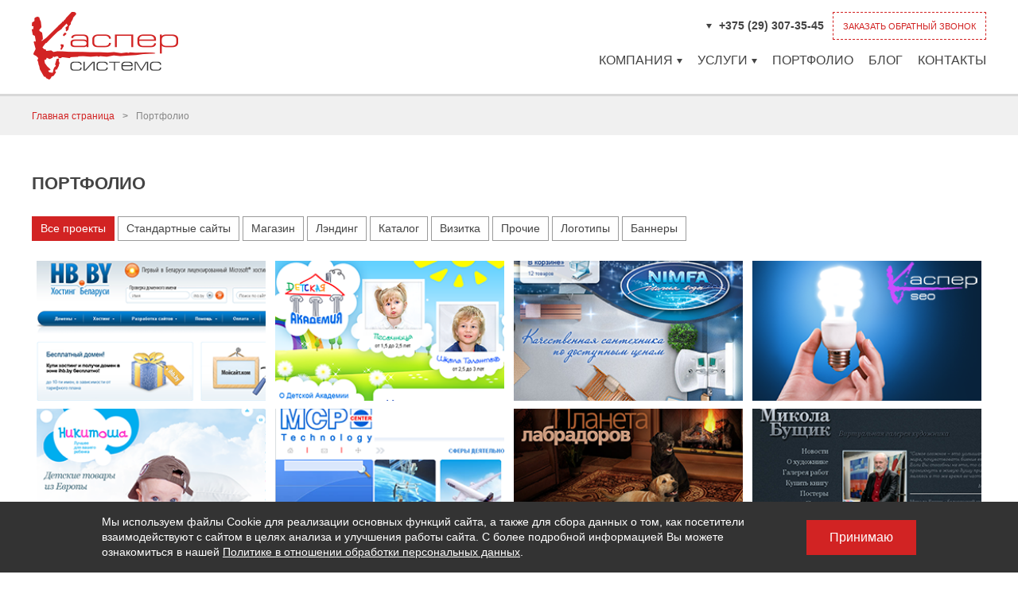

--- FILE ---
content_type: text/html; charset=utf-8
request_url: https://www.kasper.by/portfolio/page_4/
body_size: 87154
content:
<!DOCTYPE html>
<!--[if IE 8]><html class="lt-ie10 lt-ie9 ie8"> <![endif]-->
<!--[if IE 9]><html class="lt-ie10 ie9"><![endif]-->
<!--[if gt IE 9]><!--> <html class="no-js"> <!--<![endif]-->
<head>
    <meta charset="utf-8" />
    <meta http-equiv="X-UA-Compatible" content="IE=edge,chrome=1" />
    <title>Портфолио по созданию сайтов, примеры сайтов - страница 4</title>
    
		<meta name="keywords" content="Портфолио" />
	
		<meta name="description" content="Портфолио по созданию и разработке сайтов от КасперСистемс. Примеры: сайты, порталы, логотипы,баннеры - страница 4" />
	 
        <link rel="canonical" href="https://www.kasper.by/portfolio/page_4/" />
    
  
  <meta name="google-site-verification" content="A88pHIRsGbmTlpJwNvhrmbp-k2yyXSSU3fP9wtO0GM4" />
  <meta name="referrer" content="origin">
  <meta name="viewport" content="width=device-width, initial-scale=1" />
  
        <script type="application/ld+json">        {          "@context": "https://schema.org",          "@type": "BreadcrumbList",          "itemListElement": [          {            "@type": "ListItem",            "position": 1,            "name": "Портфолио",            "item": "https://www.kasper.by/portfolio/"          }          ]        }      </script>    

<!-- Google Tag Manager -->
<script>(function(w,d,s,l,i){w[l]=w[l]||[];w[l].push({'gtm.start':
new Date().getTime(),event:'gtm.js'});var f=d.getElementsByTagName(s)[0],
j=d.createElement(s),dl=l!='dataLayer'?'&l='+l:'';j.async=true;j.src=
'https://www.googletagmanager.com/gtm.js?id='+i+dl;f.parentNode.insertBefore(j,f);
})(window,document,'script','dataLayer','GTM-M3XD7NR');</script>
<!-- End Google Tag Manager -->    
    
<style>
article,aside,details,figcaption,figure,footer,header,hgroup,main,nav,section,summary{display:block}
audio,canvas,video{display:inline-block;*display:inline;*zoom:1}
audio:not([controls]){display:none;height:0}
[hidden]{display:none}
html{font-size:100%;-ms-text-size-adjust:100%;-webkit-text-size-adjust:100%}
html,button,input,select,textarea{font-family:sans-serif}
body{margin:0}
a{color:#d22323}
a:focus{outline:thin dotted}
a:active,a:hover{outline:0;color:#d22323}
h1{font-size:2em;margin:0.67em 0}
h2{font-size:1.5em;margin:0.83em 0}
h3{font-size:1.17em;margin:1em 0}
h4{font-size:1em;margin:1.33em 0}
h5{font-size:0.83em;margin:1.67em 0}
h6{font-size:0.67em;margin:2.33em 0}
abbr[title]{border-bottom:1px dotted}
b,strong{font-weight:bold}
blockquote{margin:1em 40px}
dfn{font-style:italic}
hr{-moz-box-sizing:content-box;box-sizing:content-box;height:0}
mark{background:#ff0;color:#000}
p,pre{margin:1em 0}
code,kbd,pre,samp{font-family:monospace,serif;_font-family:'courier new',monospace;font-size:1em}
pre{white-space:pre;white-space:pre-wrap;word-wrap:break-word}
q{quotes:none}
q:before,q:after{content:'';content:none}
small{font-size:80%}
sub,sup{font-size:75%;line-height:0;position:relative;vertical-align:baseline}
sup{top:-0.5em}
sub{bottom:-0.25em}
dl,menu,ol,ul{margin:1em 0}
dd{margin:0 0 0 40px}
menu,ol,ul{padding:0 0 0 40px}
nav ul,nav ol{list-style:none;list-style-image:none}
img{border:0;-ms-interpolation-mode:bicubic}
svg:not(:root){overflow:hidden}
figure{margin:0}
form{margin:0}
fieldset{border:1px solid #c0c0c0;margin:0 2px;padding:0.35em 0.625em 0.75em}
legend{border:0;padding:0;white-space:normal;*margin-left:-7px}
button,input,select,textarea{font-size:100%;margin:0;vertical-align:baseline;*vertical-align:middle}
button,input{line-height:normal}
button,select{text-transform:none}
button,html input[type="button"],input[type="reset"],input[type="submit"]{-webkit-appearance:button;cursor:pointer;*overflow:visible}
button[disabled],html input[disabled]{cursor:default}
input[type="checkbox"],input[type="radio"]{box-sizing:border-box;padding:0;*height:13px;*width:13px}
input[type="search"]{-webkit-appearance:textfield;-moz-box-sizing:border-box;-webkit-box-sizing:border-box;box-sizing:border-box}
input[type="search"]::-webkit-search-cancel-button,input[type="search"]::-webkit-search-decoration{-webkit-appearance:none}
button::-moz-focus-inner,input::-moz-focus-inner{border:0;padding:0}
textarea{overflow:auto;vertical-align:top}
button{outline:none}
table{border-collapse:collapse;border-spacing:0}
html,button,input,select,textarea{color:#444}
html{font-size:1em;line-height:1.4}
body{font-family:"Open Sans","Myriad Pro",Arial,sans-serif;width:100%;font-size:14px}
::-moz-selection{background:#b3d4fc;text-shadow:none}
::selection{background:#b3d4fc;text-shadow:none}
hr{display:block;height:1px;border:0;border-top:1px solid #ccc;margin:1em 0;padding:0}
audio,canvas,img,video{vertical-align:middle}
fieldset{border:0;margin:0;padding:0}
textarea{resize:vertical}
p{margin:0}
section{padding:50px 0}
section.minpad{padding:0 0}
.main{min-width:320px;overflow:hidden}
.breadcrumbs_section{padding:15px 0}
.blog_section,.vacancies{padding:50px 0}
.clearfix::after{clear:both;content:"";display:table}
.hide{display:none}
.wrap{margin:auto;max-width:1200px;padding:0 20px}
.logo_main{float:left;margin-bottom:8px}
.logo_main a{margin:15px 0 10px 0;background:url(/img/public/assets/img/logo.png) no-repeat;width:184px;height:85px;display:block}
.header_right{float:right;width:70%}
.header_right{float:right;width:70%}
.phone_list{position:relative;float:right;width:200px;cursor:pointer}
.phone_list i{width:7px;height:6px;display:inline-block;background:url(/img/public/assets/img/in.png) no-repeat;vertical-align:middle;margin-right:5px}
.header_contacts{margin-top:15px;text-align:right}
.header_contacts p{font-family:'Open Sans',sans-serif;font-weight:600;float:right;margin:8px 11px 7px 0;width:160px;}
.callback_button{color:#d22323;text-transform:uppercase;font-family:'Open Sans',sans-serif;border:1px dashed #d22323;background:none;font-size:11px;width:193px;height:35px;float:right}
.head_menu{margin-top:15px;text-align:right}
.head_menu ul{list-style-type:none;margin:0;padding:0}
.head_menu ul li{display:inline-block;margin-left:15px;position:relative}
.head_menu ul li a{color:#444;text-transform:uppercase;font-size:16px;text-decoration:none;display:block;padding-bottom:10px}
.head_menu ul li a:hover{color:#d92424}
.head_menu ul li a i{width:7px;height:6px;display:inline-block;background:url(/img/public/assets/img/in.png) no-repeat;vertical-align:middle;margin-left:5px}
#HeadPhoneListControlButton,#HeadPhoneList{display:none}
.drop_menu{background:#fff;display:none;left:0;position:absolute;top:30px;z-index:9999;min-width:150px}
.drop_menu ul li{display:block;margin:0;text-align:left;min-width:180px;white-space: nowrap;}
.drop_menu ul li a{display:block;padding:15px 25px;box-sizing:border-box}
.drop_menu ul li a:hover{background:#f0f0f0}
.head_menu ul li:hover .drop_menu{display:block}
.drop_menu ul li a[href^="tel:"],.drop_menu ul li a[href^="mailto:"]{padding:0;color:#444;text-decoration:none}
.drop_menu ul li a[href^="tel:"]:hover,.drop_menu ul li a[href^="mailto:"]:hover{background:#fff}
.drop_menu ul li.rt9-tel a{padding:0;color:#444;text-decoration:none}
.drop_menu ul li.rt9-tel a:hover{background:#fff}
.phone_list .drop_menu ul{padding:0;margin:0}
.phone_list .drop_menu ul li{list-style-type:none;~float:left;}
.phone_list .drop_menu ul li:first-child{display:none}
.phone_list .drop_menu ul li p img{margin-left:7px;margin-right:5px;margin-top:-1px}
.left_box{margin-left:50%}
.left_box h2.page_title{margin-top:0}
.left_box .lb_content p{margin:15px 0}
.left_box .lb_content{height:340px}
.left_box .action_box button{margin-left:0}
.HeadMenuControlButton{display:none;width:35px;height:34px;margin-left:15px;background:url(/img/public/assets/img/header__icons_mobile.png) no-repeat;border:none;float:right}
.slider{background:#E02828;overflow:hidden}
.slider{padding:0}
h1.page_title{margin-top:0;color:#444;font-weight:600;text-transform:uppercase;font-size:22px;text-align:center}
h1.page_title a{color:#444;text-decoration:none}
h2.page_title{margin-top:0;color:#444;font-weight:600;text-transform:uppercase;font-size:20px;text-align:center}
h2.page_title a{color:#444;text-decoration:none}
h3.page_title{margin-top:0;color:#444;font-weight:600;text-transform:uppercase;font-size:18px;text-align:center}
.description{~color:#888;font-size:14px;margin:15px 0;text-align:center}
.mainpage{width:800px;margin:0 auto}
.img_big{float:left;border:5px solid #f6f6f6;margin-right:15px}
.img_big img{width:100%}
.two_box{padding:50px 0}
.two_box .description h2,.two_box .description p{text-align:left}
.two_box .description h2,.two_box .description{margin-top:0}
.description p{margin:15px 0}
.action_box button{float:left;color:#fff;text-transform:uppercase;font-size:16px;background:#d22323;border:none;padding:10px 25px;margin:0 50px}
.design_rac .action_box button{margin-top:15px}
.action_box.no_margin button{margin:0}
.action_box a{color:#d22323;text-decoration:none;display:block;padding:10px 0 10px 0;float:left}
.withpadding{margin:15px 0}
.catalog_block{background:#f8f8f8;border-bottom:3px solid #ffca10;padding:20px 0}
.catalog_block ul{list-style:outside none none;padding:0}
.catalog_block ul > li{margin-right:2%;width:22%}
.catalog_block ul > li{float:left;font-size:1.3em}
.category_list > li > a{font-size:16px;color:#444;text-transform:uppercase;padding:10px 0;text-decoration:none;display:block;font-weight:bold}
.category_list li > ol{padding:0}
.category_list li > ol li a{color:#888;font-size:14px;text-decoration:none}
ul.progress{padding:0;list-style-type:none}
ul.progress li{width:32%;padding:15px;box-sizing:border-box;display:inline-block;vertical-align:top}
ul.progress li.progress_img{background:url(/img/public/assets/img/process_bg.png) no-repeat;min-width:200px;height:151px}
ul.progress li.progress_img.grafik{~background:url(/img/public/assets/img/process.png) no-repeat}
ul.progress li.progress_img .progress_cont.grafik{padding-right:130px;background:url(/img/public/assets/img/process.png) no-repeat 240px center}
ul.progress li.progress_img .progress_cont.people{padding-right:130px;background:url(/img/public/assets/img/people.png) no-repeat 220px center}
ul.progress li.progress_img .progress_cont.pad{padding-right:130px;background:url(/img/public/assets/img/pad.png) no-repeat 240px center}
ul.progress li.progress_img strong{color:#555;font-weight:bold;font-size:32px}
ul.progress li.progress_img p{color:#6c6b6b;text-transform:uppercase;font-size:24px}
ul.progress li.only_text{min-height:151px}
ul.progress li.only_text p{color:#888;font-size:14px}
ul.progress li.only_text a{color:#d22323;font-size:14px;text-decoration:none;margin-top:15px;display:block}
.work_list{padding:0;margin:15px 0}
.work_list ul{padding:0}
.work_list li{margin: 0 0.5%;width:24%;height:176px;text-align:center;list-style-type:none;box-sizing:border-box;float:left;margin-bottom:10px;overflow:hidden;background-color:#d22323 ;position:relative}
.work_list .action_box{~width:490px;~margin:0 auto}
.work_list li a{display:block;height:176px;color:rgba(255,255,255,0.03)}
.work_list li img{position:absolute;left:0;bottom:0;min-width: 100%;min-height: 100%;cursor:pointer;-webkit-transition:bottom .3s ease-in-out;-moz-transition:bottom .3s ease-in-out;-o-transition:bottom .3s ease-in-out;transition:bottom .3s ease-in-out}
.work_list li img.top:hover{bottom:-70px;padding-top:100px}
.work_list li p,.work_list li h2{color:#fff;padding:5px;position:relative;box-sizing:border-box;overflow:hidden}
.work_list li p{font-size:12px;line-height:18px;margin:0;max-height:60px}
.work_list li h2{font-size:14px;line-height:18px;margin:0}
.work_list li.logo{height:156px;background-color:#fff}
.work_list li.logo img{cursor:default}
.testimonials_content{font-style:italic;color:#555}
.testimon_autor{color:#333}
.testimonials .testimonials_content{width:100%}
.testimonials .testimon_autor{width:100%}
.testimonials{background:#f8f8f8}
.testimonials .owl-carousel,.slider .owl-carousel{background:none !important}
.testimonials .owl-carousel .owl-wrapper-outer{overflow:hidden;position:relative;width:95%;margin:0 auto}
.testimonials .owl-carousel .owl-stage-outer{width:101%}
.order_text{margin:25px 0;font-size:16px;color:#444;text-align:center}
.order_text span{color:#d22323;text-decoration:underline}
.breadcrumbs_section{background:#f0f0f0;border-top:3px solid #d8d8d8}
.breadcrumbs{margin:0;list-style-type:none;padding:0}
.breadcrumbs li{display:inline-block;margin:0 10px 0 0;color:#888;font-size:12px;font-family:"Open Sans",sans-serif}
.breadcrumbs li a{color:#d22323;text-decoration:none;font-family:"Open Sans",sans-serif}
.column_side{width:282px;float:left;margin-left:-282px;margin-top:40px}
.column_wrap{width:100%;float:left}
.layout_content{margin-right:295px}
.layout_content .page_title{margin-top:0;margin-bottom:30px;text-align:left;line-height:22px}
.blog_page{margin:0 0 15px 0;padding:0}
.blog_page ul{margin:0;padding:0;list-style-type:none}
.blog_page ul li .img_block{float:left;width:420px}
.blog_page ul li .img_block img{max-width:100%;height:auto}
.blog_page ul li{padding:30px 0;border-bottom:1px solid #e2e2e2}
.blog_page ul li:last-child{border:none}
.blog_page.editor ul li{border:none;margin:3px 0;padding:0}
.blog_page.editor ul,.blog_page.editor ol{padding-left:0;color:#333;list-style: none;}
.blog_page.editor ol {counter-reset: list;}
.blog_page.editor ol li:before{counter-increment: list;content: counter(list)'.'}
.blog_page.editor ul li:before {content: '';display: inline-block;width: 3px;height: 3px;border-radius: 50%;vertical-align: middle;background-color: #000;margin-right: 10px;}
.sd_layout{margin-left:430px}
.sd_layout .page_title a{font-size:16px;color:#444;text-decoration:none}
.blog_preview{margin:15px 0;height:204px;overflow:hidden;font-size:14px;color:#888}
.stats_line{margin:0;padding:0;list-style-type:none}
.blog_page ul li .stats_line li{display:inline-block;border:none;padding:0 0 0 25px;color:#c8c8c8;margin-right:15px;vertical-align:top}
.blog_page ul li .stats_line li a{color:#c8c8c8;text-decoration:none}
.blog_page ul li .stats_line li.date{background:url(/img/public/assets/img/calendar.png) no-repeat 2px 1px}
.blog_page ul li .stats_line li.comments{background:url(/img/public/assets/img/comment.png) no-repeat 2px 2px}
.blog_page ul li .stats_line li.news{background:url(/img/public/assets/img/news.png) no-repeat 2px 2px;max-width:150px;overflow:hidden}
.blog_page.editor ul.stats_line li{padding-left:25px}
.option_line{border-top:1px solid #bcbbbb;border-bottom:1px solid #bcbbbb;padding:10px 0;margin:15px 0;clear:both}
.option_line ul li{display:inline-block;border:none;padding:0 0 0 25px;color:#c8c8c8;margin-right:15px}
.option_line ul li a{color:#c8c8c8;text-decoration:none}
.option_line ul li.date{background:url(/img/public/assets/img/calendar.png) no-repeat 2px 1px}
.option_line ul li.comments{background:url(/img/public/assets/img/comment.png) no-repeat 2px 2px}
.option_line ul li.news{background:url(/img/public/assets/img/news.png) no-repeat 2px 2px}
.blog_read_more{display:block;margin-top:30px;color:#d22323;text-decoration:none}
.pagination{margin:15px 0;padding:0;text-align:center}
.pagination li{margin:0 0 10px;padding:0;display:inline-block}
.pagination li a{display:block;padding:5px 10px;border:1px solid #9a9a9a;text-decoration:none;color:#9a9a9a}
.pagination li.active a{border:1px solid #d22323;color:#d22323}
.pagination li b{display:block;padding:5px 10px;border:1px solid #fff;color:#9a9a9a}
.projects_pager{margin:0;padding:0;text-align:left}
.projects_pager li{margin:0;padding:0;display:inline-block}
.projects_pager li.pp_active a{background:#d22323;border:1px solid #d22323;color:#fff}
.projects_pager li a{display:block;padding:5px 10px;border:1px solid #9a9a9a;text-decoration:none;color:#444}
.projects_pager{float:left}
.select_year{float:right;width:65px;height:32px;border:1px solid #9a9a9a}
.layout_content.lproject{margin-right:45px}
.search_form{margin-bottom:15px;position:relative}
.search_form input.search_area{border:1px solid #c4c7c7;border-radius:3px;color:#333;font-size:15px;height:45px;padding:0 45px 0 15px;width:280px;box-sizing:border-box}
.search_form input.submit{background:#d22323 url("/img/public/assets/img/lupa.png") no-repeat scroll center center;border:medium none;border-radius:0 3px 3px 0;height:45px;position:absolute;right:1px;top:0;width:45px}
.lml_list{border-left:2px solid #e2e2e2;margin:15px 0}
.lml_l_wr{margin-left:1px;border-left:1px solid #e2e2e2}
.category_list{padding-left:10px;list-style-type:none}
.category_list li a{display:block;padding:7px 0;text-transform:uppercase;font-size:16px;line-height:16px;color:#444;text-decoration:none}
.category_list li.allcats a,.category_list li a:hover,.category_list li.nt_active a{color:#d22323}
.category_list li a span{color:#c6c6c6;font-size:10px;padding-left:5px}
.category_list li:first-child a{padding-top:0}
.popular{margin:15px 0}
.popular ul{list-style-type:none !important}
.popular h3{color:#444;font-size:14px;padding-left:10px}
.popular ul{list-style-type:none;padding:0 0 0 10px}
.popular ul li{padding-left:30px;background:url(/img/public/assets/img/strel.png) no-repeat 2px bottom;min-height: 22px;margin-bottom: 10px;}
.popular ul li img{display: block; width: 70%; margin: 8px 0; position: relative; left: -20px;}
.popular ul li:first-of-type hr{display: none;}
.popular ul li a{color:#d22323;text-decoration:none}
.popular ul li a:hover{color:#444}
.align_left{float:left;margin:0 15px 15px 0}
.blog_page.editor p{margin: 0 0 15px;color:#333}
.popular.articles ul{padding:0}
.popular.articles h3{padding:0}
.popular.articles ul li{padding:0 0 0 35px;border:none}
.popular.articles ul li:before{display:none}
.popular.articles ul li a{display:block;padding:3px 0}
.popular.articles ul li{margin:5px 0}
.comments_list{margin:15px 0;padding:20px 0;border-top:1px solid #e2e2e2;border-bottom:1px solid #e2e2e2}
.comments_list h3{color:#444;font-size:14px;margin-top:0}
.comments_list ul{padding-left:0 !important;list-style-type:none !important}
.comments_list ul li{border:none;background:#f7f7f7;padding:20px 19px 30px !important;margin-bottom:15px !important}
.comments_list ul li p{color:#888 !important;margin:0 !important}
.comments_list ul li p.comment_head{color:#444 !important;margin-bottom:20px !important}
.comments_list ul li p.comment_head span{padding-left:15px}
.add-funct{padding:0 !important;list-style-type:none !important}
.add-funct a:hover{text-decoration:none}
.fld_wrap{width:100%}
.fld_wrap input{border:1px solid #c4c7c7;box-sizing:border-box;height:37px;padding:5px 15px;width:100%}
.fld_wrap select{-webkit-appearance: none;border:1px solid #c4c7c7;height:37px;padding:5px;box-sizing:border-box;width:100%;border-radius:0px;background-color: #fff}
#doc_file_upload{margin-bottom:5px;padding-right:0;padding:0;box-sizing:content-box}
.fld_left{width:49%;float:left}
.fld_right{width:49%;float:right}
.comments_form textarea{border:1px solid #c4c7c7;width:100%;padding:5px 15px;box-sizing:border-box;~border-radius:5px;margin:15px 0;height:100px}
.comments_form .msgfrm{}
.comments_form .submit{float:right;width:215px;height:50px;background:#d22323;color:#fff;text-transform:uppercase;border:none;~border-radius:5px}
.clients_list{margin:15px 0}
.clients_list li{width:158px;height:158px;border:1px solid #c7c7c7;display:inline-block;margin:0 44px 15px 0}
.clients_list li:hover{border:1px solid #d22323}
.clients_list{padding:0;margin:15px -44px 15px 0;list-style-type:none}
.google_map{padding:0;height:240px}
.comments_form.feedback{margin-right:100px}
.comments_form.feedback fieldset > div{margin-bottom:15px}
.column_side h3{margin-top:0}
.column_side p{margin:15px 0;color:#888}
.column_side.feedback{margin-top:20px}
.recall_form{background:#fff;box-shadow:0 0 10px rgba(0,0,0,0.5);border-radius:5px;max-width:650px;min-width:300px;padding:30px;box-sizing:border-box;margin:0 auto;position:relative}
#ReCallForm p{margin:10px 0}
.recall_form h2.page_title{margin-top:0;line-height:1em}
.recall_form ul{padding:0;margin:15px 0;list-style-type:none}
.recall_form ul li{margin:10px 0}
.recall_form ul li p{color:#888;margin:15px 0 !important;font-family:'Open Sans',sans-serif;font-size:12px}
.recall_form ul li input{border-radius:0 !important}
.recall_form ul li.mrtop{margin-top:15px}
.align_text_left{text-align:left !important}
.error_list{margin:10px 0;padding:0;list-style-type:0}
.error_list li{color:red}
.messages_list{margin:10px 0;padding:0;list-style-type:0}
.messages_list li{color:green}
.task{min-height:50px;padding:0 0 30px 70px;background:url(/img/public/assets/img/task.png) no-repeat;border-bottom:1px solid #e2e2e2}
.task h3{margin:0 0 10px 0;font-size:16px;color:#444;text-transform:uppercase}
.task p{margin:10px 0;font-size:14px;color:#888}
.task_descr{padding:25px 0;border-bottom:1px solid #e2e2e2}
.task_descr p{font-size:14px;color:#888}
.task_descr .site_address{font-size:16px;color:#444;padding:10px 0;font-weight:bold}
.task_descr .site_address a{color:#d22323;font-size:14px;text-decoration:none}
.makets_list{list-style-type:none;padding:0;margin:30px -50px 30px 0}
.makets_list li{float:left;margin-bottom:10px;margin-right:26px}
.makets_list li .ml_img{~width:280px;~height:170px;overflow:hidden}
.makets_list li p{font-size:12px;margin:5px 0;color:#888}
.testimonials_list{margin:15px 0}
.testimonials_list ul{list-style-type:none;padding:0}
.testimonials_list ul li{padding:15px 0;position:relative;border-bottom:1px solid #e2e2e2;margin-bottom:23px}
.testimonials_list ul li a{color:#d22323;text-decoration:none}
.testimonials_list ul li span{color:#d22323}
.testimonials_list ul li .tl_image{float:left;width:160px;height:160px;border:1px solid #989898;text-align:center}
.testimonials_list ul li .tl_content{margin-left:180px}
.testimonials_list ul li:last-child{border-bottom:none}
.testimonials_list ul li .tl_content p{color:#444;font-size:14px}
.tl_author{~position:absolute;~right:0;~bottom:20px;~max-height:65px;border-right:2px solid #f7941d}
.task_block{margin:25px 0 0 180px}
.task_block > div{display:table-cell;vertical-align:middle;width:100%}
.tl_a_wrap{margin-right:1px;border-right:1px solid #f7941d;padding-right:10px;font-size:14px;color:#444;font-weight:bold;text-align:right;min-width:300px}
.tl_task{~margin-top:50px;padding-left:30px;background:url(/img/public/assets/img/diplomat.png) no-repeat}
.tl_task span{color:#d22323}
.vl_line{padding:15px 0;margin:15px 0;border-bottom:1px solid #f0f0f0}
.vacancies_list .vl_line{padding:25px 0 40px 0}
.vacancies_item.frst{margin-right:40px}
.vacancies_item{width:40%;float:left;padding-left:100px;min-height:100px;box-sizing:border-box}
.vacancies_item.phpprog{background:url(/img/public/assets/img/php.png) no-repeat left top}
.vacancies_item.designer{background:url(/img/public/assets/img/designer.png) no-repeat left top}
.vacancies_item.manager{background:url(/img/public/assets/img/manager.png) no-repeat left top}
.vacancies_item.frontend{background:url(/img/public/assets/img/front_end.png) no-repeat left top}
.vacancies_item p{margin:15px 0;color:#888;font-size:14px}
.vacancies_item h3{color:#444;font-size:16px;text-transform:uppercase;margin-top:0}
.vacancies_item h3 span{color:#d22323;font-size:10px;vertical-align:text-top}
.vacancies_item b{font-weight:bold}
.vacancies_item ul{padding-left:15px;color:#888;margin:15px 0}
.vacancies_item button{float:left;color:#fff;text-transform:uppercase;font-size:16px;background:#d22323;border:none;padding:10px 25px}
a.a_button{float:left;color:#fff;text-transform:uppercase;font-size:16px;background:#d22323;border:none;display:block;padding:16px 20px;text-decoration:none;font-family:'Open Sans',sans-serif}
.vacancies_item a.a_button{margin-top:10px}
.no_border{border:none !important}
.honors_list{margin:15px 0}
.honor_line.hl_first{padding-top:10px}
.honor_line{padding:25px 0;border-bottom:1px solid #f0f0f0}
.honors_list .honor_line:last-child{border:none}
.honor_line .hi_left{width:95px;height:83px;overflow:hidden;float:left;background:url(/img/public/assets/img/honor.png) no-repeat}
.honor_line .top_left{width:68px;height:58px;overflow:hidden;float:left;background:url(/img/public/assets/img/top.png) no-repeat;margin:9px 0 0 3px}
.honor_line .hi_right{margin-left:110px}
.hi_right h3{font-size:16px;color:#444;margin:0 0 10px 0;text-transform:uppercase}
.hi_right p{color:#d22323;font-size:14px}
.honor_item{width:45%;margin-right:20px;float:left}
.hi_left b{color:#d22323;font-weight:bold;font-size:22px;display:block;margin:5px 0 0 10px}
.hi_left p{color:#666;font-weight:bold;font-size:16px;display:block;margin:0 0 0 10px}
.honor_item .hi_right{margin-left:110px}
.honor_item .hi_right.honortop{margin-left:80px}
.aside_short_list{margin:0;padding:0;list-style-type:none}
.aside_short_list li{margin-bottom:20px}
.aside_short_list a.head_blog{font-size:16px;color:#444;text-decoration:none;text-transform:uppercase;font-weight:bold}
.aside_short_list a.read_more_blog{font-size:14px;color:#d22323;text-decoration:none}
.srhlist{padding:0;list-style-type:none}
.srhlist h3.name a{color:#444;font-size:16px;text-decoration:none}
.footer_head{background:#ececec;padding:20px}
.footer_head span {white-space: nowrap;}
.footer_head h2.page_title{margin-top:25px;margin-bottom:30px}
.footer_head.contacts{padding:0;height:0}
.blog_list{padding:0}
.blog_list li{list-style-type:none;box-sizing:border-box;float:left;width:25%;margin-right:2,5%;vertical-align:top}
.blog_list .head_blog,.blog_list .head_blog a{display:block;font-size:16px;text-decoration:none;color:#444;text-transform:uppercase;font-weight:bold}
.blog_list span.blocg_date{display:block;font-size:10px;text-decoration:none;color:#888;margin:5px 0}
.blog_list p{color:#888;font-size:14px;margin:10px 0}
.blog_list a.read_more_blog{color:#d22323;font-size:14px;margin:5px 0;text-decoration:none}
.blog_list a.head_blog:hover{color:#d22323 !important}
a.read_more_blog i{background:url(/img/public/assets/img/strelka.png) no-repeat;display:inline-block;width:9px;height:9px}
a.read_more_blog b{background:url(/img/public/assets/img/strelka.png) no-repeat;display:inline-block;width:9px;height:9px}
.blog_list.disign p.head_blog a{color:#444}
.blog_list.disign p.head_blog a:hover{color:#61b274}
.blog_list.disign.styleze p.head_blog a{color:#444}
.blog_list.disign.styleze p.head_blog a:hover{color:#d89c34}
.blog_list.disign.sitestylyzed p.head_blog a{color:#d22323}
.blog_list.disign.hosting p.head_blog{color:#5897de}
.client_img img.original{-webkit-filter:grayscale(1);filter:gray;filter:grayscale(1);-moz-filter:grayscale(100%)}
.client_img img.original:hover{-webkit-filter:none;filter:none}
.footer_line{height:13px;width:100%;background:url(/img/public/assets/img/foot_line.png) repeat-x}
.footer_content{background:#515050;height:130px}
.footer_content a{background:#515050;height:130px;color:#888;text-decoration:none;}
section.footer_content{
  padding: 30px 0 90px;
}
.info_block_right{float:right;text-align:right}
.info_block_right{width:60%}
.info_block_left{float:left}
.info_block_left{width:40%}
.info_block_left_logo{float:left;width:155px;margin-top:30px}
.info_block_left_copyright{margin:32px 0 0 195px;color:#888}
.info_block_right_phones{width:45%}
.info_block_right_phones,.info_block_right_info{float:left}
.info_block_right_phones{margin-top:30px;overflow:hidden;padding-left:50px;box-sizing:border-box}
.info_block_right_phones p{color:#888}
.phone_old{background:url(/img/public/assets/img/phone_old.png) no-repeat 0 5px;padding-left:25px;~width:135px;text-align:left;~margin-left:150px}
.phone_mobile{background:url(/img/public/assets/img/phone_mobile.png) no-repeat 0 5px;padding-left:25px;~width:135px;text-align:left;~margin-left:150px}
.info_block_right_info{width:55%;margin-top:30px}
.info_block_right_info a{color:#888;text-decoration:none}
.soc_list{list-style-type:none;margin-top:20px;padding:0}
.soc_list li{display:inline-block;color:#888;vertical-align:middle}
.info_block_right_info > a{margin-right:156px}
.soc_list li.tweet a{background:url(/img/public/assets/img/twitter.png) no-repeat;width:34px;height:33px;display:block}
.soc_list li.google_plus a{background:url(/img/public/assets/img/kasper_vk.png) no-repeat;width:34px;height:33px;display:block}
.soc_list li.fb a{background:url(/img/public/assets/img/fb.png) no-repeat;width:34px;height:33px;display:block}
.soc_list li.inst a{background:url(/img/public/assets/img/inst.png) no-repeat;width:34px;height:33px;display:block}
.cms{padding:0;height:435px;overflow:hidden}
.cms_wrap{background:#726097;height:407px;position:relative}
.cms .ls-slide.form_slider_order{position:absolute;top:0;padding-top:0;display:block;z-index:98;width:380px}
.design_wrap{border-top:3px solid #dca319;border-bottom:3px solid #e5e5e5;background:#f5b51c;height:407px;position:relative}
.seo_wrap{border-top:3px solid #63ab74;border-bottom:3px solid #e5e5e5;background:#6ebe81;height:407px;position:relative}
.websites_wrap{border-top:3px solid #c52020;border-bottom:3px solid #e5e5e5;background:#dd2525;height:407px;position:relative}
.hosting_wrap{border-top:3px solid #4f88c7;border-bottom:3px solid #e5e5e5;background:#5897de;height:407px;position:relative}
.cms #layerslider{background:none}
.design_wrap #layerslider{background:none}
.seo_wrap #layerslider{background:url(/img/public/assets/img/seo.gif) no-repeat}
.websites_wrap #layerslider{background:none}
.hosting_wrap #layerslider{background:none}
.form_slider_order{width:350px;padding-top:10px}
.form_slider_order .add-title{width:350px}
.form-content .descr{color:#fff;font-size:15px;font-family:'Roboto',sans-serif}
.form dl dd{margin:0}
.form dl dd input{width:345px;height:30px;border:1px solid #d3d3d3;color:#989898;margin-bottom:12px;~border-radius:3px;padding:5px 8px;box-sizing:content-box}
.form dl dd textarea{width:345px;height:75px;border:1px solid #d3d3d3;color:#989898;margin-bottom:12px;~border-radius:3px;padding:5px 8px;box-sizing:border-box}
.form_slider_order .form dl dd textarea{width:363px}
.form dl dd .submit-field input{width:210px;height:49px;border-radius:7px;font-family:'Roboto',sans-serif;font-size:16px;text-transform:uppercase;transition: 300ms;}
.form dl dd .submit-field input:hover{background-color: #d22323;color: #fff;border-color: #d22323}
.form dl dd .submit-field.cms input{color:#726097}
.text_service_block{border-top:1px solid #e7e5e5;background:#f8f8f8}
.text_service_block .description{text-align:left}
.bl_img_wrap{text-align:center;margin:15px 0;height:64px}
.chance .head_blog{text-align:center}
.chance .blog_list li{padding:0 10px}
.technology_cont{margin:15px 0}
.technology_cont ul{padding:0;margin:0;list-style-type:none;text-align:center}
.technology_cont ul li{display:inline-block;margin:0 20px;text-align:center;color:#888;font-size:14px}
.technology_cont ul li img{margin-bottom:7px}
.technologu{background:#f8f8f8}
.blog_list.disign li{width:33%}
.design_rac .img_big{background:url(/img/public/assets/img/design_rac.png) no-repeat;width:515px;height:380px;border:none;margin-top:-25px}
.design_rac .wrap.two_box{padding:0}
.design_rac{margin:20px 0;background:#f8f8f8;border-top:1px solid #dedede;border-bottom:1px solid #dedede}
.design_rac .left_box .lb_content{height:300px;background:url(/img/public/assets/img/line_bg.png) no-repeat 0 25px;padding:28px 0 0 25px}
.design_rac .left_box .lb_content h1{text-align:left}
.design_rac .left_box .lb_content h2{text-align:left}
.design_rac .left_box .lb_content p{color:#888}
.design_rac.withseo .img_big{background:url(/img/public/assets/img/seo_rac.png) no-repeat;width:448px;height:400px;border:none;margin-top:-15px}
.design_rac.websites .img_big{background:url(/img/public/assets/img/bitrix.png) no-repeat;width:321px;height:366px;border:none;margin-top:-15px}
.design_rac.websites .img_big.kscms{background:url(/img/public/assets/img/kaspercms.png) no-repeat}
.design_rac.websites .img_big.opencart{background:url(/img/public/assets/img/opencart.png) no-repeat}
.design_rac.websites .img_big.wordpress{background:url(/img/public/assets/img/wordpress.png) no-repeat}
.design_rac.hosting .img_big{background:url(/img/public/assets/img/sistemnik.png) no-repeat}
.design_rac.withseo .left_box .lb_content,.design_rac.websites .left_box .lb_content,.design_rac.hosting .left_box .lb_content{background:none}
.design_rac.withseo .left_box{margin-left:40%}
.design_rac.websites .left_box{margin-left:30%}
.design_rac.hosting .left_box{margin-left:30%}
.design_rac.websites{border:none}
.design_rac.websites .wrap.two_box{height:325px}
.design_rac.hosting .wrap.two_box{height:352px}
.dop_uslugi .blog_list{display: flex;flex-wrap: wrap;}
.dop_uslugi .blog_list li{width:20%;padding:0 10px;box-sizing:border-box}
.bl_head_img{width:225px;height:75px;background:#da3e3e;margin-bottom:10px}
.bl_head_img.optimization{background:url(/img/public/assets/img/dop1.png) no-repeat}
.bl_head_img.searchaudit{background:url(/img/public/assets/img/dop2.png) no-repeat}
.bl_head_img.usability{background:url(/img/public/assets/img/dop3.png) no-repeat}
.bl_head_img.copyrighting{background:url(/img/public/assets/img/dop4.png) no-repeat}
.bl_head_img.rekvi{background:url(/img/public/assets/img/dop5.png) no-repeat}
.uslugi .blog_list {display: flex; flex-wrap: wrap;}
.uslugi .blog_list li{padding:0 7px 15px;box-sizing:border-box}
.uslugi .blog_list li .bl_head_img{width:100%;background-color:#da3e3e;}
.uslugi .blog_list li .bl_head_img.visitka{background:url(/img/public/assets/img/dop6.png) no-repeat}
.uslugi .blog_list li .bl_head_img.promo{background:url(/img/public/assets/img/dop7.png) no-repeat}
.uslugi .blog_list li .bl_head_img.shop{background:url(/img/public/assets/img/dop8.png) no-repeat}
.uslugi .blog_list li .bl_head_img.corp{background:url(/img/public/assets/img/dop9.png) no-repeat}
.uslugi .blog_list li .bl_head_img.portal{background:url(/img/public/assets/img/dop10.png) no-repeat}
.uslugi .blog_list li .bl_head_img.landing{background:url(/img/public/assets/img/dop11.png) no-repeat}
.uslugi .blog_list li .bl_head_img.mobile{background:url(/img/public/assets/img/dop12.png) no-repeat}
.uslugi .blog_list li .bl_head_img.tecdoc{background:url(/img/public/assets/img/dop13.png) no-repeat}
.technology_cont .action_box{margin-top:50px}
.fields.feedback-fields dt{display:none}
.feedback-page .fields.feedback-fields textarea{height:165px}
#layerslider .form-messages{margin:3px;padding:0;list-style-type:none;color:red}
.feedback-extra,.comment-form-result p{color:green}
.form_slider_order .feedback-extra {color:white}
.comment-form-result p{color:green !important}
.vacancies_list .vl_line:last-child{border:none}
.center_align{text-align:center}
.action_box.center_align button{float:none}
.center_align.action_box a{float:none;display:inline-block}
.center_align.action_box i{background:url(/img/public/assets/img/strelka.png) no-repeat;display:inline-block;width:9px;height:9px}
li.order_bottom{margin-top:40px}
.action_box button{padding:17px 55px;font-family:'Open Sans',sans-serif}
.alignLeft{text-align:left !important}
.negative li{color:white;height:15px}
#FeedbackForm .negative li{color:red}
#FeedbackForm .negative{padding:0;list-style-type:none;margin-top:0}
.pp_options{margin-bottom:25px}
#scrollBox{overflow:auto;height:250px}
.jspPane p:first-child{margin-top:0}
.left_box .lb_content .hostingDescr p{margin:10px 0}
#scrollBox,.jspContainer,.jspPane{width:100% !important}
#CommentsForm .negative li{color:red}
#CommentsForm .negative{padding:0;list-style-type:none;margin-top:0}
@-webkit-keyframes pop{50%{-webkit-transform:scale(1.2);transform:scale(1.2)}
100%{-webkit-transform:scale(1);transform:scale(1)}
}
@keyframes pop{50%{-webkit-transform:scale(1.2);transform:scale(1.2)}
100%{-webkit-transform:scale(1);transform:scale(1)}
}
.pop{display:inline-block;-webkit-transform:translateZ(0);transform:translateZ(0);box-shadow:0 0 1px rgba(0,0,0,0)}
.pop:hover,.pop:focus,.pop:active{-webkit-animation-name:pop;animation-name:pop;-webkit-animation-duration:0.3s;animation-duration:0.3s;-webkit-animation-timing-function:linear;animation-timing-function:linear;-webkit-animation-iteration-count:1;animation-iteration-count:1}
@keyframes button{50%{-webkit-transform:scale(1.2);transform:scale(1.2)}
100%{-webkit-transform:scale(1);transform:scale(1)}
}
button{display:inline-block;-webkit-transform:translateZ(0);transform:translateZ(0);box-shadow:0 0 1px rgba(0,0,0,0)}
button:hover,button:focus,button:active{-webkit-animation-name:pop;animation-name:pop;-webkit-animation-duration:0.3s;animation-duration:0.3s;-webkit-animation-timing-function:linear;animation-timing-function:linear;-webkit-animation-iteration-count:1;animation-iteration-count:1}
.effect1{-webkit-transition:bottom .3s ease-in-out;-moz-transition:bottom .3s ease-in-out;-o-transition:bottom .3s ease-in-out;transition:bottom .3s ease-in-out}
.effect1:hover{bottom:-96px;padding-top:100px}
.addPaddingTop{padding-top:20px}
#sliderWrap .page_title a:hover{color:#d22323}
.jspPane p,.jspPane ul,.jspPane ol{padding-right:30px}
.footer_head ul.blog_list{margin:0 -15px}
.footer_head ul.blog_list li{box-sizing:border-box;padding:0 15px}
i.arrow{background:url(/img/public/assets/img/strelka.png) no-repeat;display:inline-block;width:9px;height:9px}
i.arrow_back{background:url(/img/public/assets/img/strelka2.png) no-repeat;display:inline-block;width:9px;height:9px}
.info_block_right_info i.arrow{background:url(/img/public/assets/img/strelka_gray.png) no-repeat;display:inline-block;width:9px;height:9px}
#GoTop{background:url("/img/public/assets/img/ico-up.png") no-repeat scroll 0 0 rgba(0,0,0,0);bottom:30px;cursor:pointer;display:none;height:50px;position:fixed;right:28px;width:50px;z-index:999}
#GoTop:hover{background:url("/img/public/assets/img/ico-up-hover.png") no-repeat}
#FeedbackForm_doc_file,#doc_file_upload {height: auto;}
section.progress{padding-top:0}
section.progress .page_title{margin-bottom:24px}
section.portfolio{padding-top:0}
section.portfolio .page_title{margin-bottom:24px}
section.content{padding-bottom:33px}
section.catalog_block{padding-bottom:24px}
section.catalog_block .page_title{margin-top:25px;margin-bottom:30px}
section.clients{padding-bottom:10px}
.usluga_index li:first-child a{padding-top:4px}
.usluga_index li a{text-transform:none;padding:4px 0;color:#444 !important}
.usluga_index li a:hover{color:#d22323 !important}
.ucase{text-transform:uppercase !important}
.button_effect1:hover{-webkit-animation-name:pop;animation-name:pop;-webkit-animation-duration:0.3s;animation-duration:0.3s;-webkit-animation-timing-function:linear;animation-timing-function:linear;-webkit-animation-iteration-count:1;animation-iteration-count:1}
.w-promo._promo-tariffs .c-promo{min-height:630px}
.b-promo-table-tariffs .promo-table-tariffs__i{border-radius:0 0 3px 3px;visibility:visible}
.b-promo-table-tariffs .tariff-descr{float:left;width:193px;background:#f8f8f8}
.b-promo-table-tariffs .tariff-list{}
.b-promo-table-tariffs .tariff-list::after{clear:both;content:"";display:block;width:100%}
.b-promo-table-tariffs .tariff{background:#edecec none repeat scroll 0 0;float:left;position:relative;text-align:center;transition:box-shadow 0.1s ease 0s;width:193px;list-style-type:none;z-index:1}
.b-promo-table-tariffs .tariff .hit{background:rgba(0,0,0,0) url("../images/tariff_hit.png") no-repeat scroll 0 0;display:block;height:48px;position:absolute;right:-1px;top:0;width:48px}
.b-promo-table-tariffs .head{background:rgba(0,0,0,0) linear-gradient(to bottom,#5694da 0,#508acb 100%) repeat scroll 0 0;border-left:1px solid #407ec4;color:#fff;min-height:30px;padding:23px 15px 16px}
.b-promo-table-tariffs .price{font:30px/0.8 "PTSansNarrowRegular",Arial,sans-serif}
.b-promo-table-tariffs .second_price{font:18px/0.8 "PTSansNarrowRegular",Arial,sans-serif}
.b-promo-table-tariffs .foot{border-left:1px solid #eaeaea;padding:0;transition:background 0.2s ease 0s}
.b-promo-table-tariffs .tariff:hover,.b-promo-table-tariffs .tariff._act{border-radius:3px;box-shadow:0 0 10px 4px rgba(0,0,0,0.2);top:-11px;z-index:2}
.b-promo-table-tariffs .tariff._act{z-index:3}
.b-promo-table-tariffs .tariff:hover .head,.b-promo-table-tariffs .tariff._act .head{background:#71aae9;~border-radius:3px 3px 0 0;border-top:1px solid #5092dc;padding-top:33px}
.b-promo-table-tariffs .tariff:hover .row,.b-promo-table-tariffs .tariff._act .row{~background:#e5eaed none repeat scroll 0 0}
.b-promo-table-tariffs .tariff:hover .foot,.b-promo-table-tariffs .tariff._act .foot{border-radius:0 0 3px 3px}
.b-promo-table-tariffs .tariff-list .row{border-left:1px solid #eaeaea;font:14px Arial,sans-serif;padding:12px 0;transition:background 0.2s ease 0s}
.b-promo-table-tariffs .tariff-list .row.grey_bg{background:#e4e4e4}
span.yes{color:#2e763d}
.b-promo-table-tariffs .tariff-descr .row{color:#4b4b4b;font:12px/1.3 Arial,sans-serif;padding:12px 30px 12px 10px;text-align:left}
.tariff-descr{border-left:2px solid #d5d5d5;margin-top:14px}
.tariff-descr > div{border-bottom:1px solid #d5d5d5}
.tariff-descr .head{background:#f8f8f8;border-top:1px solid #d5d5d5;border-left:none;padding-top:15px;padding-bottom:10px;color:#000}
.price_col{color:#d22323;font-weight:bold !important}
.b-promo-table-tariffs .tariff-descr .row.edit_col{padding:5px 30px 5px 10px}
.b-promo-table-tariffs .tariff:hover .row_2,.b-promo-table-tariffs .tariff._act .row_2,.b-promo-table-tariffs .tariff:hover .row_4,.b-promo-table-tariffs .tariff._act .row_4,.b-promo-table-tariffs .tariff:hover .row_6,.b-promo-table-tariffs .tariff._act .row_6{~background:#d8dcdf none repeat scroll 0 0}
.b-promo-table-tariffs .no,.b-promo-table-tariffs .yes{background:rgba(0,0,0,0) url("../images/state.png") no-repeat scroll 50% 0;display:inline-block;height:16px;width:100%}
.b-promo-table-tariffs .no{background-position:50% -16px}
.b-promo-table-tariffs .title{font:20px/1.3 "Open Sans",Arial,sans-serif;padding-bottom:5px;font-weight:bold;text-transform:uppercase;margin:0}
.b-promo-table-tariffs .price{font:30px/1 "PTSansNarrowRegular",Arial,sans-serif}
.b-promo-table-tariffs .cur{font:12px/1 Arial,sans-serif}
.b-promo-table-tariffs .tariff .st-btn{border:medium none;padding:0 17px}
.b-promo-table-tariffs .tariff:hover .st-btn,.b-promo-table-tariffs .tariff._act .st-btn{border:medium none;opacity:1;padding:15px 17px;box-sizing:border-box}
.ie8 .b-promo-table-tariffs .tariff .st-btn i{}
.b-promo-table-tariffs .tariff:hover .st-btn i,.b-promo-table-tariffs .tariff._act .st-btn i{}
.tariff-list .w-st-btn .st-btn{display:block;padding:10px 0;text-transform:uppercase;text-decoration:none;color:#fff;background:#d22323 !important}
.tariff-list div.row,.tariff-descr div.row{height:43px;box-sizing:border-box}
.table_tariff h1.page_title{margin-bottom:40px}
.table_tariff h2.page_title{margin-bottom:40px}
.table_tariff h2.dop_inf{color:#888;font-size:12pt}
.table_tariff{padding-top:0}
.redesign_list{margin:15px 0;list-style-type:none;width:100%;padding:0;overflow:hidden}
.redesign_list li{padding:15px 0;width:100%;overflow:hidden}
.redesign_list li .block_left,.redesign_list li .block_right{width:31%;float:left;margin-right:5%}
.blog_page{padding-top:10px}
.redesign_list .blog_page{text-align:center}
.host_form{}
.host_check{float:left}
.host_cash{float:right}
.host_check,.host_cash{margin-top:50px;text-align:center;width:50%}
.host_check a.button,.host_cash a.button{display:block;float:none;margin:0 auto}
.host_check a.button button,.host_cash a.button button{display:block;float:none;margin:0 auto}
.host_check img,.host_cash img{border:medium none;font-size:1.4em;margin-bottom:15px;vertical-align:text-bottom}
.host_cash img{margin:45px 0 25px}
.banners_list IMG{margin:20px}
#HeadPhoneList img{padding-right:5px}
.phone_list .drop_menu{left:20px}
.addrline1{display:none}
.addrline2{display:block}
.error {box-shadow: 0 0 3px red;}
@import url(https://fonts.googleapis.com/css?family=Open+Sans&subset=latin,cyrillic,cyrillic-ext);

.t-of-wr{
  overflow-x: auto;
}

@media (max-width: 767px){
  .blog_page.editor img{
    max-width: 100%;
    height: auto !important;
  }
}

ul.tags-list.rt9-inline-block{
  display: block;
  margin-top: 40px;
}

ul.tags-list.rt9-inline-block > li{
  display: inline-block;
  padding: 0;
  border: none;
}

ul.tags-list.rt9-inline-block > li > a{
  display: inline-block;
  color: white;
  background: #d22323;
  text-decoration: none;
  padding: 6px 16px;
  border-radius: 18px;
  margin: 10px 20px 10px 0;
  border: 1px solid #d22323;
}

ul.tags-list.rt9-inline-block > li > a:hover{
  color: #d22323;
  background: white;
}

ul.tags-list.rt9-inline-block > li > a:first-letter{
  text-transform: capitalize;  
}
.nslider{
  width: 100%;
  height: 400px;
  padding-bottom: 40px;
  margin-top: 20px;
  margin-bottom: 20px;
}
.nslider .nslide{
  display: block;
  width: 100%;
  height: 400px;
  overflow: hidden;
}

.nslider .nslide img{
  height: 400px;
  object-fit: cover;
  object-position: center;
}
@media (max-width: 767px){
  .nslider .nslide img{
    height: 300px !important;
  }
  .nslider{
    height: 300px;
  }
  .nslider .nslide{
    height: 300px;
  }
}
.nslider.owl-carousel .owl-nav .owl-prev, .nslider.owl-carousel .owl-nav .owl-next{
  width: 40px;
  height: 60px;
  background-image: url('/img/public/arr2.svg');
  background-repeat: no-repeat;
  background-position: center;
  background-size: 30%;
  opacity: 0.3;
  top: calc(50% - 50px);
  background-color: black;
}

.nslider.owl-carousel .owl-nav .owl-prev:hover, .nslider.owl-carousel .owl-nav .owl-next:hover{
  opacity: 0.8;
}

.nslider.owl-carousel .owl-nav .owl-prev{
  transform: scaleX(-1);
  left: 8px;
}
.nslider.owl-carousel .owl-nav .owl-next{
  right: 8px;
}
.nslider.owl-carousel .owl-controls{
  height: 40px;
  width: 100%;
  text-align: center;
}
.nslider.owl-carousel .owl-controls .owl-dot{
  display: inline-block;
  width: 12px;
  height: 12px;
  background: black;
  margin: 10px 12px;
  border-radius: 50%;
  opacity: 0.1;
}
.nslider.owl-carousel .owl-controls .owl-dot:hover{
  opacity: 0.4;
}
.nslider.owl-carousel .owl-controls .owl-dot.active,
.nslider.owl-carousel .owl-controls .owl-dot.active:hover{
  opacity: 0.6;
}
.nslider-hide{
  opacity: 0;
}
.sb-serv-menu{
  padding-top: 20px;
}
@media (max-width: 480px){
  li.rt9-tel a > img{
    margin: 0 !important;
  }
}
</style>
</head>
<body>
<!-- Google Tag Manager (noscript) -->
<noscript><iframe src="https://www.googletagmanager.com/ns.html?id=GTM-M3XD7NR"
height="0" style="display:none;visibility:hidden"></iframe></noscript>
<!-- End Google Tag Manager (noscript) -->
    <div class="main">
        <header class="header">
            <div class="wrap clearfix">
                <!-- logo main -->
                <div class="logo_main">
                    <a href="https://www.kasper.by/" title="КасперСистемс"></a>
                </div>
                <!-- // logo main // -->
				<div class="header_right">
					<div class="header_contacts clearfix">
						<button class="HeadMenuControlButton" href="HeadMenuList" title="Контактная информация" data-target="" name="HeadMenuControlButton" id="HeadMenuControlButton" type="button"><!-- // --></button>
						<button type="button" href="#recall_form" class="recall callback_button">Заказать обратный звонок</button>
						<button type="button" href="HeadPhoneList" data-target="" name="HeadPhoneListControlButton" id="HeadPhoneListControlButton" class="phone_list"><i class="fa fa-phone"></i></button>
						<div class="phone_list clearfix">
							<p><i></i> +375 (29) 307-35-45</p>
							<div class="drop_menu">
								<ul>
                                    <li><p><a href="tel:+375293073545"><img src="/img/public/contacts__velcom.png">+375 (29) 307-35-45</a></p></li><li><p><a href="tel:+375298073375"><img src="/img/public/contacts__mts.png">+375 (29) 807-33-75</a></p></li><li><p><a href="tel:+375257997545"><img src="/kscms/uploads/editor/files/img/contacts_life.png">+375 (25) 799-75-45</a></p></li><li class="rt9-tel"><p><a href="https://t.me/kasperby" title="Telegram" target="_blank" rel="nofollow"><img src="/img/public/telegram.svg" style="height: 17px; width: 17px;margin-left:6px;margin-right:5px;">Telegram</a></p></li><script>document.write('<li><p><a href="ma'+'ilto:info'+'@kasper.by"><img src="/img/public/contacts__mail.png">info@'+'kasper.by</a></p></li>')</script>
								</ul>
							</div>
						</div>
					</div>
					<nav id="HeadPhoneList" class="head_menu">
						<ul>
							<li><a title="Заказать обратный звонок" class="recall" href="#recall_form">Заказать обратный звонок</a></li>
							 <li><p><a href="tel:+375293073545"><img src="/img/public/contacts__velcom.png">+375 (29) 307-35-45</a></p></li><li><p><a href="tel:+375298073375"><img src="/img/public/contacts__mts.png">+375 (29) 807-33-75</a></p></li><li><p><a href="tel:+375257997545"><img src="/kscms/uploads/editor/files/img/contacts_life.png">+375 (25) 799-75-45</a></p></li><li class="rt9-tel"><p><a href="https://t.me/kasperby" title="Telegram" target="_blank" rel="nofollow"><img src="/img/public/telegram.svg" style="height: 17px; width: 17px;margin-left:6px;margin-right:5px;">Telegram</a></p></li><script>document.write('<li><p><a href="ma'+'ilto:info'+'@kasper.by"><img src="/img/public/contacts__mail.png">info@'+'kasper.by</a></p></li>')</script>
						</ul>
					</nav>
					

			<!-- menu (sidebar) -->
			<nav id="HeadMenuList" class="head_menu">
				<ul>
					
						<li>

							<a href="https://www.kasper.by/about/" class="hev_dr_m" title="Компания">Компания<i></i></a>
							
							<div class="drop_menu"><ul><li  ><a href="https://www.kasper.by/about/nashi-klienty/" title="Клиенты">Клиенты</a></li><li  ><a href="https://www.kasper.by/about/otzyvy/" title="Отзывы">Отзывы</a></li><li  ><a href="https://www.kasper.by/about/honors/" title="Награды">Награды</a></li></ul></div>
								
						</li>
						
						<li>

							<a href="https://www.kasper.by/uslugi/" class="hev_dr_m" title="Услуги">Услуги<i></i></a>
							
							<div class="drop_menu"><ul><li  ><a href="https://www.kasper.by/uslugi/sozdanie-saita/" title="Разработка сайтов">Разработка сайтов</a><div class="drop_menu_sub"><ul><li  ><a href="https://www.kasper.by/uslugi/sozdanie-saita/sait-vizitka/" title="Cоздание сайта визитки">Визитка</a></li><li  ><a href="https://www.kasper.by/uslugi/sozdanie-saita/promo-sait/" title="Создание промо-сайтов">Промо-сайт</a></li><li  ><a href="https://www.kasper.by/uslugi/sozdanie-saita/internet-magazin/" title="Создание интернет магазина">Интернет-магазин</a></li><li  ><a href="https://www.kasper.by/uslugi/sozdanie-saita/korporativnyi-sait/" title="Корпоративный сайт под ключ">Корпоративный сайт</a></li><li  ><a href="https://www.kasper.by/uslugi/sozdanie-saita/portal/" title="Разработка интернет портала">Интернет-портал</a></li><li  ><a href="https://www.kasper.by/uslugi/sozdanie-saita/landing-page/" title="Разработка Landing Page">Лендинг</a></li><li  ><a href="https://www.kasper.by/uslugi/sozdanie-saita/mobilnyi-sait/" title="Разработка мобильного сайта">Мобильный сайт</a></li><li  ><a href="https://www.kasper.by/uslugi/sozdanie-saita/magazin-avtozapchastei/" title="Создание интернет магазина автозапчастей">Магазин запчастей</a></li></ul></div></li><li  ><a href="https://www.kasper.by/uslugi/dorabotka-saitov/" title="Доработка сайтов">Доработка сайтов</a><div class="drop_menu_sub"><ul><li  ><a href="https://www.kasper.by/uslugi/dorabotka-saitov/dorabotka-saitov-na-wordpress/" title="Доработка сайтов на wordpress">Wordpress</a></li><li  ><a href="https://www.kasper.by/uslugi/dorabotka-saitov/dorabotka-saitov-na-opencart/" title="Доработка сайтов на Opencart">Opencart</a></li><li  ><a href="https://www.kasper.by/uslugi/dorabotka-saitov/dorabotka-saitov-na-modx/" title="Доработка сайтов на Modx">Modx</a></li></ul></div></li><li  ><a href="https://www.kasper.by/uslugi/dizain/" title="Дизайн">Дизайн</a></li><li  ><a href="https://www.kasper.by/uslugi/sistema-upravleniya/" title="Система управления">Система управления </a></li><li  ><a href="https://www.kasper.by/uslugi/hosting/" title="Хостинг">Хостинг</a></li><li  ><a href="https://www.kasper.by/uslugi/prodvizhenie/" title="Продвижение">Продвижение</a></li><li  ><a href="https://www.kasper.by/uslugi/drugie-uslugi/" title="Другие услуги">Другие услуги</a></li></ul></div>
								
						</li>
						
						<li>

							<a href="https://www.kasper.by/portfolio/"  title="Портфолио">Портфолио</a>
							
							
								
						</li>
						
						<li>

							<a href="https://www.kasper.by/blog/"  title="Блог">Блог</a>
							
							
								
						</li>
						
						<li>

							<a href="https://www.kasper.by/contacts/"  title="Контакты">Контакты</a>
							
							
								
						</li>
						
				
				</ul>
			<!-- // menu (sidebar) // -->
			</nav>
	
				</div> 
            </div>
        </header>

		
	<!-- path -->
	 <section class="breadcrumbs_section"><div class="wrap"><ul class="breadcrumbs"><li><a href="https://www.kasper.by/" title="Главная страница">Главная страница</a></li><li><b>></b></li><li>Портфолио</li></ul></div></section>
	<!-- // path // -->
 

<section class="text">
	<div class="wrap">
		<div class="layout_content lproject">
			<h1 class="page_title">Портфолио</h1>
			<div class="pp_options clearfix">
            
                
                    <ul class="projects_pager">
                        <li class="pp_active">
                            <a href="https://www.kasper.by/portfolio/" title="Все проекты">Все проекты</a>
                        </li>
                     
                        <li class="">
                            
                            <a href="https://www.kasper.by/portfolio/standartnye-saity/" title="Стандартные сайты">Стандартные сайты</a>
                        </li>
                     
                        <li class="">
                            
                            <a href="https://www.kasper.by/portfolio/shop/" title="Магазин">Магазин</a>
                        </li>
                     
                        <li class="">
                            
                            <a href="https://www.kasper.by/portfolio/landing/" title="Лэндинг">Лэндинг</a>
                        </li>
                     
                        <li class="">
                            
                            <a href="https://www.kasper.by/portfolio/catalog/" title="Каталог">Каталог</a>
                        </li>
                     
                        <li class="">
                            
                            <a href="https://www.kasper.by/portfolio/visitka/" title="Визитка">Визитка</a>
                        </li>
                     
                        <li class="">
                            
                            <a href="https://www.kasper.by/portfolio/other/" title="Прочие">Прочие</a>
                        </li>
                     
                        <li class="">
                            
                            <a href="https://www.kasper.by/portfolio/logotipy/" title="Логотипы">Логотипы</a>
                        </li>
                     
                        <li class="">
                            
                            <a href="https://www.kasper.by/portfolio/bannery/" title="Баннеры">Баннеры</a>
                        </li>
                    
                    </ul>
                
                
                
			</div>
		</div>
        
        
        
		<div class="work_list">
      
				
				<!-- list (prod) -->
                
                    <ul class="clearfix grid">
                    
                        
                        <li class="grid-item">
                            <a href="https://www.kasper.by/portfolio/hb/" title="Создание дизайна сайта Хостинг Беларуси">
                                <h2 class="zero">Создание дизайна сайта Хостинг Беларуси</h2>
                                
                                <img src="https://www.kasper.by/uploads/portfolio_img/hb-by_v2.png" class="top" alt="Создание дизайна сайта Хостинг Беларуси" width="280" _height="170" />
                            </a>
                        </li>	
                    
                        
                        <li class="grid-item">
                            <a href="https://www.kasper.by/portfolio/akademija/" title="Редизайн сайта Детской Академии">
                                <h2 class="zero">Редизайн сайта Детской Академии</h2>
                                
                                <img src="https://www.kasper.by/uploads/portfolio_img/akademy_v10.png" class="top" alt="Редизайн сайта Детской Академии" width="280" _height="170" />
                            </a>
                        </li>	
                    
                        
                        <li class="grid-item">
                            <a href="https://www.kasper.by/portfolio/zapsib/" title="Дизайн и создание сайта компании ЗапСиб">
                                <h2 class="zero">Дизайн и создание сайта компании ЗапСиб</h2>
                                
                                <img src="https://www.kasper.by/uploads/portfolio_img/zapsib_v2.png" class="top" alt="Дизайн и создание сайта компании ЗапСиб" width="280" _height="170" />
                            </a>
                        </li>	
                    
                        
                        <li class="grid-item">
                            <a href="https://www.kasper.by/portfolio/seo-kasper/" title="Создание сайта по услуге поискового продвижения">
                                <h2 class="zero">Создание сайта по услуге поискового продвижения</h2>
                                
                                <img src="https://www.kasper.by/uploads/portfolio_img/kasperseo_v3.png" class="top" alt="Создание сайта по услуге поискового продвижения" width="280" _height="170" />
                            </a>
                        </li>	
                    
                        
                        <li class="grid-item">
                            <a href="https://www.kasper.by/portfolio/nikitosha/" title="Разработка интернет-магазина детских товаров Никитоша">
                                <h2 class="zero">Разработка интернет-магазина детских товаров Никитоша</h2>
                                
                                <img src="https://www.kasper.by/uploads/portfolio_img/nikitosha_v2.png" class="top" alt="Разработка интернет-магазина детских товаров Никитоша" width="280" _height="170" />
                            </a>
                        </li>	
                    
                        
                        <li class="grid-item">
                            <a href="https://www.kasper.by/portfolio/mcp/" title="Разработка корпоративного сайта МСП Технолоджи Центр">
                                <h2 class="zero">Разработка корпоративного сайта МСП Технолоджи Центр</h2>
                                
                                <img src="https://www.kasper.by/uploads/portfolio_img/mcptechnology_v2.png" class="top" alt="Разработка корпоративного сайта МСП Технолоджи Центр" width="280" _height="170" />
                            </a>
                        </li>	
                    
                        
                        <li class="grid-item">
                            <a href="https://www.kasper.by/portfolio/labrador/" title="Создание сайта Планета Лабрадоров">
                                <h2 class="zero">Создание сайта Планета Лабрадоров</h2>
                                
                                <img src="https://www.kasper.by/uploads/portfolio_img/labrador_v2.png" class="top" alt="Создание сайта Планета Лабрадоров" width="280" _height="170" />
                            </a>
                        </li>	
                    
                        
                        <li class="grid-item">
                            <a href="https://www.kasper.by/portfolio/new-bushchyk/" title="Редизайн сайта художника Миколы Бущика">
                                <h2 class="zero">Редизайн сайта художника Миколы Бущика</h2>
                                
                                <img src="https://www.kasper.by/uploads/portfolio_img/bushchyk_v1.png" class="top" alt="Редизайн сайта художника Миколы Бущика" width="280" _height="170" />
                            </a>
                        </li>	
                    
                        
                        <li class="grid-item">
                            <a href="https://www.kasper.by/portfolio/baliru/" title="Создание интернет-магазина мебели из ротанга">
                                <h2 class="zero">Создание интернет-магазина мебели из ротанга</h2>
                                
                                <img src="https://www.kasper.by/uploads/portfolio_img/balimoscow_v2.png" class="top" alt="Создание интернет-магазина мебели из ротанга" width="280" _height="170" />
                            </a>
                        </li>	
                    
                        
                        <li class="grid-item">
                            <a href="https://www.kasper.by/portfolio/bzmp/" title="Редизайн сайта Борисовского завода медицинских препаратов">
                                <h2 class="zero">Редизайн сайта Борисовского завода медицинских препаратов</h2>
                                
                                <img src="https://www.kasper.by/uploads/portfolio_img/bzmp_v2.png" class="top" alt="Редизайн сайта Борисовского завода медицинских препаратов" width="280" _height="170" />
                            </a>
                        </li>	
                    
                        
                        <li class="grid-item">
                            <a href="https://www.kasper.by/portfolio/belprodukt/" title="Разработка сайта компании Белпродукт">
                                <h2 class="zero">Разработка сайта компании Белпродукт</h2>
                                
                                <img src="https://www.kasper.by/uploads/portfolio_img/belproduct-1_v2.jpg" class="top" alt="Разработка сайта компании Белпродукт" width="280" _height="170" />
                            </a>
                        </li>	
                    
                        
                        <li class="grid-item">
                            <a href="https://www.kasper.by/portfolio/yaros/" title="Создание корпоративного сайта компании Ярос Строй">
                                <h2 class="zero">Создание корпоративного сайта компании Ярос Строй</h2>
                                
                                <img src="https://www.kasper.by/uploads/portfolio_img/yaros_v1.png" class="top" alt="Создание корпоративного сайта компании Ярос Строй" width="280" _height="170" />
                            </a>
                        </li>	
                    
                        
                        <li class="grid-item">
                            <a href="https://www.kasper.by/portfolio/ta/" title="Создание сайта компании Трансамикос">
                                <h2 class="zero">Создание сайта компании Трансамикос</h2>
                                
                                <img src="https://www.kasper.by/uploads/portfolio_img/transamikos_v1.png" class="top" alt="Создание сайта компании Трансамикос" width="280" _height="170" />
                            </a>
                        </li>	
                    
                        
                        <li class="grid-item">
                            <a href="https://www.kasper.by/portfolio/tetraedr/" title="Создание дизайна сайта УП Тетраэдр">
                                <h2 class="zero">Создание дизайна сайта УП Тетраэдр</h2>
                                
                                <img src="https://www.kasper.by/uploads/portfolio_img/tetraedr_v1.png" class="top" alt="Создание дизайна сайта УП Тетраэдр" width="280" _height="170" />
                            </a>
                        </li>	
                    
                        
                        <li class="grid-item">
                            <a href="https://www.kasper.by/portfolio/soyer/" title="Создание сайта туристического агентства Сойер">
                                <h2 class="zero">Создание сайта туристического агентства Сойер</h2>
                                
                                <img src="https://www.kasper.by/uploads/portfolio_img/soyer_v1.png" class="top" alt="Создание сайта туристического агентства Сойер" width="280" _height="170" />
                            </a>
                        </li>	
                    
                        
                        <li class="grid-item">
                            <a href="https://www.kasper.by/portfolio/profitsystem/" title="Разработка дизайна корпоративного сайта Профитсистем">
                                <h2 class="zero">Разработка дизайна корпоративного сайта Профитсистем</h2>
                                
                                <img src="https://www.kasper.by/uploads/portfolio_img/profitsystem_v2.png" class="top" alt="Разработка дизайна корпоративного сайта Профитсистем" width="280" _height="170" />
                            </a>
                        </li>	
                    
                        
                        <li class="grid-item">
                            <a href="https://www.kasper.by/portfolio/pompea/" title="Разработка сайта торговой марки POMPEA">
                                <h2 class="zero">Разработка сайта торговой марки POMPEA</h2>
                                
                                <img src="https://www.kasper.by/uploads/portfolio_img/pompea_v2.png" class="top" alt="Разработка сайта торговой марки POMPEA" width="280" _height="170" />
                            </a>
                        </li>	
                    
                        
                        <li class="grid-item">
                            <a href="https://www.kasper.by/portfolio/oshmyany/" title="Создание официального сайта Ошмянского РИК">
                                <h2 class="zero">Создание официального сайта Ошмянского РИК</h2>
                                
                                <img src="https://www.kasper.by/uploads/portfolio_img/oshmiany_rik_v2.png" class="top" alt="Создание официального сайта Ошмянского РИК" width="280" _height="170" />
                            </a>
                        </li>	
                    
                        
                        <li class="grid-item">
                            <a href="https://www.kasper.by/portfolio/skazki/" title="Информационный сайт Море Сказок">
                                <h2 class="zero">Информационный сайт Море Сказок</h2>
                                
                                <img src="https://www.kasper.by/uploads/portfolio_img/moreskazok_v2.png" class="top" alt="Информационный сайт Море Сказок" width="280" _height="170" />
                            </a>
                        </li>	
                    
                        
                        <li class="grid-item">
                            <a href="https://www.kasper.by/portfolio/kript/" title="Создание интернет-магазина мебели КРИпТ">
                                <h2 class="zero">Создание интернет-магазина мебели КРИпТ</h2>
                                
                                <img src="https://www.kasper.by/uploads/portfolio_img/kript_v3.png" class="top" alt="Создание интернет-магазина мебели КРИпТ" width="280" _height="170" />
                            </a>
                        </li>	
                    
                    </ul>
                
				<!-- // list (prod) // -->
			
            
		</div>
	</div>
	
	<!-- switch pages -->
	<ul class="pagination">
		
				<li><a href="https://www.kasper.by/portfolio/page_3/" title="Назад">&laquo;Назад</a></li>
			
				<li><a href="https://www.kasper.by/portfolio/" title="Страница1">1</a></li>
				<li>...</li>
			
				<li><a href="https://www.kasper.by/portfolio/page_2/" title="Страница2">2</a></li>
			
				<li><a href="https://www.kasper.by/portfolio/page_3/" title="Страница3">3</a></li>
			 
				<li class="active"><a>4</a></li>
			
				<li><a href="https://www.kasper.by/portfolio/page_5/" title="Страница5">5</a></li>
			
				<li><a href="https://www.kasper.by/portfolio/page_6/" title="Страница6">6</a></li>
			
				<li><b>...</b></li>
				<li><a href="https://www.kasper.by/portfolio/page_10/" title="Страница10">10</a></li>
			
				<li><a href="https://www.kasper.by/portfolio/page_5/" title="Вперёд">Вперёд&raquo;</a></li>
			
	</ul>
	<!-- // switch pages // -->

    
</section>



<script type="text/javascript">
$(document).ready(function() {
  $('#py_form_select').change(function() {
        $('#py_form').submit();
  });
  $('.PopupImage').magnificPopup({
		//delegate: 'a',
		type: 'image',
		closeOnContentClick: true,
		mainClass: 'mfp-img-mobile',
		gallery: {
			enabled: true,
			navigateByImgClick: true,
		},                
		image: {
			verticalFit: true
		}
	});
   $('.PopupFlash').magnificPopup({
      type:'inline',
      midClick: true,
      mainClass: 'custom-popup-class'
	});    
});
</script>




        <footer class="footer">
			<section class="footer_head">
				<div class="wrap">
					
						<h2 class="page_title">
                             
                                СТАНЬТЕ НАШИМ КЛИЕНТОМ
                             
                        </h2>
						<p class="order_text">Позвоните нам по номеру <span>+375 (29) 307-35-45</span> или <a href="#recall_form" class="recall"><span>закажите звонок</span></a>.</p>	
					
				</div>
			</section>
			<div class="footer_line"></div>
			<section class="footer_content">
				<div class="wrap">
					<div class="info_block_right">
						<div class="info_block_right_phones">
                            							<div class="phone_mobile">
								<p><a href="tel:+375293073545">+375 (29) <strong>307-35-45</strong></a> a1</p>
								<p><a href="tel:+375298073375">+375 (29) <strong>807-33-75</strong></a> мтс</p>
<p><a href="tel:+375257997545">+375 (25) <strong>799-75-45</strong></a> life:)</p>
							</div>
						</div>
						<div class="info_block_right_info">
							<a href="https://www.kasper.by/contacts/" title="Смотреть все контакты">Смотреть все контакты <i class="arrow"></i></a>
							<ul class="soc_list">
								<li>Присоединяйтесь к нам:&nbsp;&nbsp;</li>
								<li class="tweet"><a href="https://twitter.com/kasper_by" target="blanc" title="Twitter"></a></li>
								<li class="google_plus"><a href="https://vk.com/seokasper" target="blanc" title="VK"></a></li>
								<li class="fb"><a href="https://www.facebook.com/kasperby/" target="blanc" title="Facebook"></a></li>
                                <li class="inst"><a href="https://www.instagram.com/kasper.by/" target="blanc" title="Instagram"></a></li>
							</ul>
                            <!--noindex-->
<!-- google-analytics -->
<script>
  (function(i,s,o,g,r,a,m){i['GoogleAnalyticsObject']=r;i[r]=i[r]||function(){
  (i[r].q=i[r].q||[]).push(arguments)},i[r].l=1*new Date();a=s.createElement(o),
  m=s.getElementsByTagName(o)[0];a.async=1;a.src=g;m.parentNode.insertBefore(a,m)
  })(window,document,'script','//www.google-analytics.com/analytics.js','ga');
  ga('create', 'UA-2436998-2', 'kasper.by');
  ga('send', 'pageview');
</script>
<!-- /google-analytics -->

<!-- Yandex.Metrika counter -->
<script type="text/javascript" >
   (function(m,e,t,r,i,k,a){m[i]=m[i]||function(){(m[i].a=m[i].a||[]).push(arguments)};
   m[i].l=1*new Date();k=e.createElement(t),a=e.getElementsByTagName(t)[0],k.async=1,k.src=r,a.parentNode.insertBefore(k,a)})
   (window, document, "script", "https://mc.yandex.ru/metrika/tag.js", "ym");

   ym(60444, "init", {
        clickmap:true,
        trackLinks:true,
        accurateTrackBounce:true,
        webvisor:true
   });
</script>
<noscript><div><img src="https://mc.yandex.ru/watch/60444" style="; left:-9999px;" alt="" /></div></noscript>
<!-- /Yandex.Metrika counter -->

<meta name='yandex-verification' content='6ca81d12a13705de' />

<!-- BEGIN JIVOSITE CODE {literal} -->
<script type='text/javascript'>
(function(){ var widget_id = '0HmKAKIcSm';var d=document;var w=window;function l(){
var s = document.createElement('script'); s.type = 'text/javascript'; s.async = true; s.src = '//code.jivosite.com/script/widget/'+widget_id; var ss = document.getElementsByTagName('script')[0]; ss.parentNode.insertBefore(s, ss);}if(d.readyState=='complete'){l();}else{if(w.attachEvent){w.attachEvent('onload',l);}else{w.addEventListener('load',l,false);}}})();</script>
<!-- {/literal} END JIVOSITE CODE -->

<!--/noindex-->
<div>
<span style="color: #888;"><a href="https://www.kasper.by/#content">Консультация ☎ +375 (29) 307-35-45</a> + <a href="viber://chat?number=%2B375298073375" title="Viber: +375 (29) 807-33-75" target="_blank" rel="nofollow"><img src="/img/public/viber_gray.svg" style="height: 24px; width: 24px;"/></a> + <a href="https://t.me/kasperby" title="Telegram" target="_blank" rel="nofollow"><img src="/img/public/tg-gray.svg" style="height: 24px; width: 24px; margin-top: -1px;"/></a></span>
</div>
						</div>
					</div>
					<div class="info_block_left">
						<div class="info_block_left_logo">
							<a title="КасперСистемс" href="https://www.kasper.by/">
								<img width="155" height="71" alt="КасперСистемс" src="https://www.kasper.by/img/public/assets/img/foot_logo.png">
							</a>
						</div>
						<div class="info_block_left_copyright">
							&copy; ООО «КасперСистемс» 2004-2025 Cоздание и разработка сайтов в Минске!
              <br>
              <p style="margin-top: 8px;">
                <a href="https://www.kasper.by/uploads/policy.pdf" target="_blank" rel="nofollow">Политика в отношении обработки персональных данных</a>
              </p>
              <br>
              
              <a href="https://yandex.ru/profile/112837229733?intent=reviews&amp;utm_source=badge&amp;utm_medium=rating&amp;utm_campaign=v1" title="Рейтинг организации в Яндексе" rel="nofollow" target="_blank"><img src="https://www.kasper.by/img/public/rating.png" alt="Рейтинг организации в Яндексе" width="150" height="50"></a>
						</div>
					</div>
			
				</div>
            </section>
			<div class="comments_form recall_form mfp-hide" id="recall_form">
				<form method="POST" class="white-popup-block" id="ReCallForm" action="https://www.kasper.by/recall_form/" enctype="multipart/form-data" onSubmit="return ValidFormReCall()">
					<input type="hidden" name="cmd" value="process">
                    <h2 class="page_title align_text_left">Заказать звонок</h2>
					
                    <ul class="messages_list" id="ReCallForm_messages" style="display:none;">
					</ul>                    
                    <ul class="error_list" id="ReCallForm_error" style="display:none;">
					</ul>
                    
					<fieldset style="border:0;">
					  <p>Просто оставьте ваш номер и наши менеджеры свяжутся с вами в кратчайшие сроки!</p>
					  <ul>
						<li class="fld_wrap">
						  <input type="text" placeholder="Ваше имя *" name="doc_name" id="name" value="">
						</li>
						<li class="fld_wrap">
						  <input type="phone" placeholder="Ваш телефон *" name="doc_phone" id="phone" value="">
						</li>
						
						<li class="mrtop clearfix">
							<p class="msgfrm">Поля, помеченные *, обязательны к заполнению.</p>
							<input type="submit" class="submit button_effect1" id="recall_form_submit" value="Заказать звонок">
						</li>
					  </ul>
					</fieldset>
				  </form>
			</div>
			
			<div class="comments_form recall_form mfp-hide" id="order_form">
				<form method="POST" class="white-popup-block" id="SiteForm" action="https://www.kasper.by/site_form/" enctype="multipart/form-data" onSubmit="return ValidFormSite()">
					<input type="hidden" name="cmd" value="process">
					<h2 class="page_title align_text_left">Оставить заявку</h2>
                    
                    <ul class="messages_list" id="SiteForm_messages" style="display:none;">
					</ul>                    
                    <ul class="error_list" id="SiteForm_error" style="display:none;">
					</ul>

					<fieldset style="border:0;">
					  <p>Если вам проще позвонить — наш номер телефона +375 (29) 307-35-45. Будем рады общению с вами!</p>
					  <ul>
						<li class="fld_wrap">
						  <input type="text" placeholder="Ваше имя *" name="doc_name" id="name" value="">
						</li>
						<li class="fld_wrap">
						  <input type="text" placeholder="Компания" name="doc_org" id="doc_org" value="">
						</li>
						<li class="fld_wrap">
						  <input type="text" placeholder="Телефон для связи *" name="doc_phone" id="doc_phone" value="">
						</li>
						<li class="fld_wrap addrline1">
						  <input type="text" placeholder="Ваш email *" name="doc_email" id="doc_email" value="">
						</li>
						<li class="fld_wrap addrline2">
						  <input type="email" placeholder="Ваш еmаil *" name="doc_addr" id="doc_addr" value="">
						</li>
						<li class="fld_wrap addrline3">
						  <input type="text" placeholder="Комментарий" name="doc_text" id="doc_text" value="">
						</li>
						<li class="fld_wrap">
						  <input type="file" placeholder="Прикрепить файл" name="doc_file_upload" id="doc_file_upload">
						</li>
						
						<li class="mrtop clearfix">
							<p class="msgfrm">Поля, помеченные *, обязательны к заполнению.</p>
							<input type="hidden" name="nonse" value="">
                            <input type="submit" class="submit button_effect1" id="site_form_submit" value="Отправить">
						</li>
					  </ul>
					</fieldset>
				  </form>
			</div>
        </footer>
    </div>
    <a href='#' id='GoTop' title="Наверх"></a>


<link async rel="stylesheet" href="https://www.kasper.by/img/public/assets/css/media.css?v=0.5" />
<link async rel="stylesheet" href="https://www.kasper.by/img/public/scripts/calc/calc.css?v=4" />
<link async rel="stylesheet" href="https://maxcdn.bootstrapcdn.com/font-awesome/4.5.0/css/font-awesome.min.css">
<link async media="screen" rel="stylesheet" type="text/css" href="https://www.kasper.by/img/public/scripts/owl-carousel2/owl.carousel.css">




<!--[if lt IE 9]>
    <script src="//html5shiv.googlecode.com/svn/trunk/html5.js"></script>
    <script>window.html5 || document.write('<script src="js/vendor/html5shiv.js"></script>')</script>
<![endif]-->

<script type="text/javascript" src="https://www.kasper.by/img/public/scripts/jquery-2.1.4.min.js"></script>
<script type="text/javascript" src="https://www.kasper.by/img/public/scripts/scripts.js?v=4"></script>
<script defer src="https://www.kasper.by/img/public/scripts/calc/calc.php?rt9_calc_get_js=v3"></script>
<script defer src="https://www.kasper.by/img/public/scripts/calc/calc.js?v=4"></script>

<script type="text/javascript" src="https://www.kasper.by/img/public/scripts/owl-carousel2/owl.carousel.min.js"></script>



<link rel="stylesheet" href="https://www.kasper.by/img/public/scripts/slick/slick.css" />
<link rel="stylesheet" href="https://www.kasper.by/img/public/scripts/slick/slick-theme.css" />
<script type="text/javascript" src="https://www.kasper.by/img/public/scripts/slick/slick.min.js"></script>

<link rel="stylesheet" href="https://www.kasper.by/img/public/assets/css/magnific-popup.css" />
<script src="https://www.kasper.by/img/public/scripts/jquery.magnific-popup.min.js" type="text/javascript"></script>
<script type="text/javascript">
  $(document).ready(function() {
      $('.PopupImage').magnificPopup({
                //delegate: 'a',
			 	type: 'image',
				closeOnContentClick: true,
				mainClass: 'mfp-img-mobile',
                gallery: {
                    enabled: true,
                    navigateByImgClick: true,
                },                
				image: {
					verticalFit: true
				}
			});
    $('.recall').magnificPopup({
      type: 'inline',
      preloader: false,
      focus: '#name',
      callbacks: {
        open: function() {
            $('input[name=doc_name]').removeClass('error');
            $('input[name=doc_phone]').removeClass('error');
        },
        close: function() {
        }
      }
    });
    $('.order').magnificPopup({
      type: 'inline',
      preloader: false,
      focus: '#name',
    });
    $('#SendOrder').magnificPopup({
      type: 'inline',
      preloader: false,
      focus: '#name',
      callbacks: {
        open: function() {
            $('input[name=doc_name]').removeClass('error');
            $('input[name=doc_phone]').removeClass('error');
            $('input[name=doc_addr]').removeClass('error');
        },
        close: function() {
        }
      }      
    });
  });
</script>    
<script>
var patternEmail = /^([a-z0-9_.-])+@[a-z0-9-.]+.([a-z]{2,4}.)?[a-z]{2,4}$/i;
function ValidFormReCall(){
    var valid=true; 
    
    if(!$('input[name=doc_name]').val().length) {
        $('input[name=doc_name]').addClass('error');
        valid=false;
    }else{
        $('input[name=doc_name]').removeClass('error');
    }

    if(!$('input[name=doc_phone]').val().length) {
        $('input[name=doc_phone]').addClass('error');
        valid=false;
    }else{
        $('input[name=doc_phone]').removeClass('error');
    }
    
    return valid;
}       

function ValidFormSite(){
    var valid=true; 
    
    if(!$('input[name=doc_name]').val().length) {
        $('input[name=doc_name]').addClass('error');
        valid=false;
    }else{
        $('input[name=doc_name]').removeClass('error');
    }

    if(!$('input[name=doc_phone]').val().length) {
        $('input[name=doc_phone]').addClass('error');
        valid=false;
    }else{
        $('input[name=doc_phone]').removeClass('error');
    }
    
    if(!$('input[name=doc_addr]').val().length) {
        $('input[name=doc_addr]').addClass('error');
        valid=false;
    }else{
        $('input[name=doc_addr]').removeClass('error');
    }
    
    if(!patternEmail.test($('input[name=doc_addr]').val())) {
        $('input[name=doc_addr]').addClass('error');
        valid=false;
    }else{
        $('input[name=doc_addr]').removeClass('error');
    }        
    
    return valid;
} 

$(document).ready(function(){ 
    
    $('#ReCallForm1').submit(function(e) {
        return ValidFormReCall();
    }); 
    $('#SiteForm1').submit(function(e) {
        return ValidFormSite();
    }); 
    $('#FeedbackForm').submit(function(e) {
        return ValidFormFeedback();
    }); 
    
});                 
</script>
<style>
input:required {
    box-shadow:none;
}
textarea:focus,
input:focus {
    outline: none;
    border-color: red !important;
}
</style>
<script src="https://www.kasper.by/img/public/scripts/cookie.js"></script>
</body>
</html>

--- FILE ---
content_type: text/css
request_url: https://www.kasper.by/img/public/scripts/slick/slick-theme.css
body_size: 768
content:
@charset 'UTF-8';.slick-prev,.slick-next{font-size:0;line-height:0;position:absolute;top:34%;z-index:999;display:block;width:20px;height:20px;padding:0;cursor:pointer;color:transparent;border:none;outline:none;background:transparent}
.slick-prev:hover,.slick-next:hover{color:transparent;outline:none;background:transparent}
.slick-prev:hover:before,.slick-prev:focus:before,.slick-next:hover:before,.slick-next:focus:before{opacity:1}
.slick-prev.slick-disabled:before,.slick-next.slick-disabled:before{opacity:.25}
.slick-prev:before,.slick-next:before{font-family:'slick';font-size:20px;line-height:1;opacity:.75;color:white;-webkit-font-smoothing:antialiased;-moz-osx-font-smoothing:grayscale}
.slick-prev{left:-17px}
[dir='rtl'] .slick-prev{right:-25px;left:auto}
.slick-prev{background:url(slider_dw.png) no-repeat 0 0;display:block;height:51px;width:16px}
.slick-prev:hover{background:url(slider_dw.png) no-repeat -32px 0;display:block;height:51px;width:16px}
[dir='rtl'] .slick-prev:before{content:'→'}
.slick-next{right:-11px}
[dir='rtl'] .slick-next{right:auto;left:-25px}
.slick-next{background:url(slider_dw.png) no-repeat -16px 0;display:block;height:51px;width:16px}
.slick-next:hover{background:url(slider_dw.png) no-repeat -48px 0;display:block;height:51px;width:16px}
[dir='rtl'] .slick-next:before{content:'←'}
.slick-dotted.slick-slider{margin-bottom:30px}
.slick-dots{position:absolute;bottom:10px;display:block;padding:0;margin:0;list-style:none;text-align:center;margin-left:45px}
.slick-dots li{position:relative;display:inline-block;width:20px;height:20px;margin:0 1px;padding:0;cursor:pointer}
.slick-dots li button{font-size:0;line-height:0;display:block;width:20px;height:20px;padding:5px;cursor:pointer;color:transparent;border:0;outline:none;background:transparent}
.slick-dots li button:hover,.slick-dots li button:focus{outline:none}
.slick-dots li button:hover:before,.slick-dots li button:focus:before{opacity:1;background:#f00}
.slick-dots li button:before{font-family:'slick';font-size:1px;line-height:20px;position:absolute;top:0;left:0;width:10px;height:10px;content:'•';text-align:center;color:#fff;border:1px solid rgba(128,128,128,0.3);box-shadow:0 1px rgba(128,128,128,0.47);-moz-box-shadow:0 1px rgba(128,128,128,0.47);-webkit-box-shadow:0 1px rgba(128,128,128,0.47);border-radius:50%;background:#fff;-webkit-font-smoothing:antialiased;-moz-osx-font-smoothing:grayscale}
.slick-dots li.slick-active button:before{opacity:.75;background:#f00}
.slick-slide img{width:100%;height:inherit}


--- FILE ---
content_type: text/plain
request_url: https://www.google-analytics.com/j/collect?v=1&_v=j102&a=2023398621&t=event&ni=0&_s=1&dl=https%3A%2F%2Fwww.kasper.by%2Fportfolio%2Fpage_4%2F&ul=en-us%40posix&dt=%D0%9F%D0%BE%D1%80%D1%82%D1%84%D0%BE%D0%BB%D0%B8%D0%BE%20%D0%BF%D0%BE%20%D1%81%D0%BE%D0%B7%D0%B4%D0%B0%D0%BD%D0%B8%D1%8E%20%D1%81%D0%B0%D0%B9%D1%82%D0%BE%D0%B2%2C%20%D0%BF%D1%80%D0%B8%D0%BC%D0%B5%D1%80%D1%8B%20%D1%81%D0%B0%D0%B9%D1%82%D0%BE%D0%B2%20-%20%D1%81%D1%82%D1%80%D0%B0%D0%BD%D0%B8%D1%86%D0%B0%204&sr=1280x720&vp=1280x720&ec=GA1&ea=GA1&_u=YEBAAAABAAAAAC~&jid=826707541&gjid=1282981131&cid=2068241084.1765350918&tid=UA-2436998-2&_gid=1830974860.1765350918&_r=1&_slc=1&gtm=45He5c90h1n81M3XD7NRv77813068za200zd77813068&gcd=13l3l3l3l1l1&dma=0&tag_exp=103116026~103200004~104527907~104528501~104684208~104684211~105391252~115583767~115616986~115938465~115938468~116184927~116184929~116217636~116217638~116251938~116251940&z=342299290
body_size: -449
content:
2,cG-QGZGJ0HXT5

--- FILE ---
content_type: text/javascript
request_url: https://www.kasper.by/img/public/scripts/cookie.js
body_size: 1420
content:
(function(e){

  var setCookie, getCookie, css, style, container, btn;

  getCookie = function(){
    var name = 'ks_cookie_policy=';
    var decodedCookie = decodeURIComponent(document.cookie);
    var ca = decodedCookie.split(';');
    for(var i=0; i<ca.length; i++){
      var c = ca[i];
      while(c.charAt(0) == ' '){
        c = c.substring(1);
      }
      if(c.indexOf(name) == 0){
        return c.substring(name.length, c.length);
      }
    }
    return "";
  };
  
  if(getCookie()) return;
  
  setCookie = function(){
    var d = new Date();
    d.setTime(d.getTime() + (364 * 24 * 60 * 60 * 1000));
    var expires = "expires=" + d.toUTCString();
    document.cookie = 'ks_cookie_policy=1;' + expires + ';SameSite=Lax;path=/';
  };

  css = '.ks-cookie-wrapper{display:block;position:fixed;bottom:0;width:80%;z-index:100;background:#333;color:white;padding:16px 10%}.ks-cookie-wrapper .ks-cookie-container{max-width:1200px;margin:auto}.ks-cookie-wrapper .ks-cookie-text,.ks-cookie-wrapper .ks-cookie-buttons{text-align:center}.ks-cookie-wrapper .ks-cookie-text a{color:white;text-decoration:underline}.ks-cookie-wrapper .ks-cookie-buttons{margin-top:20px;margin-bottom:4px}.ks-cookie-wrapper button{border:1px solid #D22323;background:#D22323;color:#323663;white-space:nowrap;color:white;font-weight:normal;font-size:16px;padding:12px 28px}@media (min-width:768px){.ks-cookie-wrapper{display:table}.ks-cookie-wrapper .ks-cookie-text,.ks-cookie-wrapper .ks-cookie-buttons{display:table-cell;vertical-align:middle;text-align:left}.ks-cookie-wrapper div.ks-cookie-buttons{text-align:right;padding-left:20px;margin:0}.ks-cookie-wrapper button.ks-cookie-accept{position:relative;top:1px}}';
  
  style = document.createElement('STYLE');
  style.textContent = css;
  
  document.head.appendChild(style);
  
  container = document.createElement('DIV');
  container.classList.add('ks-cookie-wrapper');
  
  container.innerHTML = '<div class="ks-cookie-container"><div class="ks-cookie-text">Мы используем файлы Cookie для реализации основных функций сайта, а также для сбора данных о том, как посетители взаимодействуют с сайтом в целях анализа и улучшения работы сайта. С более подробной информацией Вы можете ознакомиться в нашей <a href="https://www.kasper.by/uploads/policy.pdf" target="_blank" rel="nofollow">Политике в отношении обработки персональных данных</a>.</div><div class="ks-cookie-buttons"><button class="ks-cookie-accept">Принимаю</button></div></div>';
  
  btn = container.querySelector('button');
  btn.addEventListener('click', function(e){
    document.body.removeChild(container);
    document.head.removeChild(style);
    setCookie();
  });
  
  document.body.insertAdjacentElement('afterbegin', container);
  
})();

--- FILE ---
content_type: image/svg+xml
request_url: https://www.kasper.by/img/public/telegram.svg
body_size: 928
content:
<svg xmlns="http://www.w3.org/2000/svg" viewBox="0 0 240 240" width="48" height="48"><defs><linearGradient id="a" x1=".667" x2=".417" y1=".167" y2=".75"><stop offset="0" stop-color="#37aee2"></stop><stop offset="1" stop-color="#1e96c8"></stop></linearGradient><linearGradient id="b" x1=".66" x2=".851" y1=".437" y2=".802"><stop offset="0" stop-color="#eff7fc"></stop><stop offset="1" stop-color="#fff"></stop></linearGradient></defs><circle cx="120" cy="120" r="120" fill="url(#a)"></circle><path fill="#c8daea" d="M98 175c-3.888 0-3.227-1.468-4.568-5.17L82 132.207 170 80"></path><path fill="#a9c9dd" d="M98 175c3 0 4.325-1.372 6-3l16-15.558-19.958-12.035"></path><path fill="url(#b)" d="M100.04 144.41l48.36 35.729c5.519 3.045 9.501 1.468 10.876-5.123l19.685-92.763c2.015-8.08-3.08-11.746-8.36-9.349l-115.59 44.571c-7.89 3.165-7.843 7.567-1.438 9.528l29.663 9.259 68.673-43.325c3.242-1.966 6.218-.91 3.776 1.258"></path></svg>